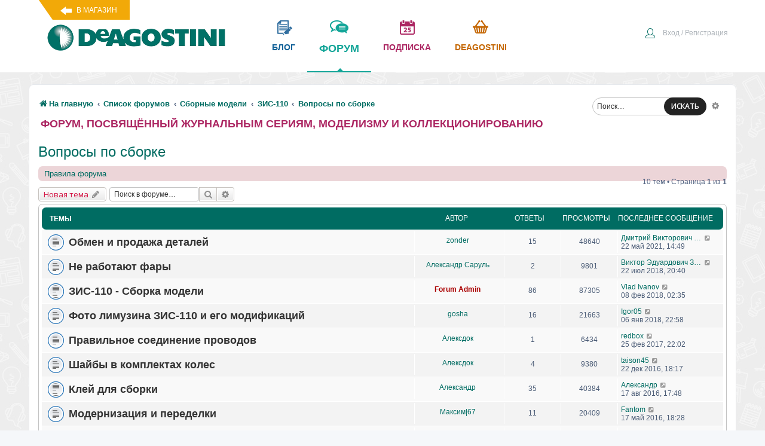

--- FILE ---
content_type: text/html; charset=UTF-8
request_url: https://forum.deagostini.ru/viewforum.php?f=60&sid=f96ecdddd72de26219f893d6b97c7bcc
body_size: 52985
content:
<!DOCTYPE html>
<html dir="ltr" lang="ru">
<head>
<meta charset="utf-8" />
	<meta name="description" content="Обсуждения и вопросы по коллекциям Де Агостини». ">
	<meta http-equiv="X-UA-Compatible" content="IE=edge">
<meta name="viewport" content="width=device-width, initial-scale=1" />

<title>Вопросы по сборке - Форум ДеАгостини</title>


<!-- Yandex.Metrika counter -->
<script type="text/javascript" >
   (function(m,e,t,r,i,k,a){m[i]=m[i]||function(){(m[i].a=m[i].a||[]).push(arguments)};
   m[i].l=1*new Date();
   for (var j = 0; j < document.scripts.length; j++) {if (document.scripts[j].src === r) { return; }}
   k=e.createElement(t),a=e.getElementsByTagName(t)[0],k.async=1,k.src=r,a.parentNode.insertBefore(k,a)})
   (window, document, "script", "https://mc.yandex.ru/metrika/tag.js", "ym");

      ym(21393853, "init", {
        clickmap:true,
        trackLinks:true,
        accurateTrackBounce:true
   });
</script>
<noscript><div>
<img src="https://mc.yandex.ru/watch/21393853" style="position:absolute; left:-9999px;" alt="" />
</div></noscript>
<!-- /Yandex.Metrika counter -->



	<link rel="alternate" type="application/atom+xml" title="Канал - Форум ДеАгостини" href="/app.php/feed?sid=bec427354a274d86d8e91bb5bdd293c4">			<link rel="alternate" type="application/atom+xml" title="Канал - Новые темы" href="/app.php/feed/topics?sid=bec427354a274d86d8e91bb5bdd293c4">	<link rel="alternate" type="application/atom+xml" title="Канал - Активные темы" href="/app.php/feed/topics_active?sid=bec427354a274d86d8e91bb5bdd293c4">	<link rel="alternate" type="application/atom+xml" title="Канал - Форум - Вопросы по сборке" href="/app.php/feed/forum/60?sid=bec427354a274d86d8e91bb5bdd293c4">		
	<link rel="canonical" href="https://forum.deagostini.ru/viewforum.php?f=60">

<link href="/styles/prosilver/theme/head_pagespeed.min.css" rel="stylesheet">    


</head>
<body id="phpbb" class="nojs notouch section-viewforum ltr ">
<div class="de-header">
<div class="de-block">
<a href="https://www.deagostini.ru/" class="vmagazin" target="_blank">В магазин</a>
<a class="logo" href="https://www.deagostini.ru/">
	<img src="/styles/prosilver/theme/i/logo.png" class="toplogo" alt="Форум ДеАгостини логотип" />
</a>
<div class="topmenu">
	<a href="https://www.deagostini.ru/blog.html" class="de-blog" target="_blank">блог</a>
	<a href="/" class="de-forum">форум<div class="arrow-up"></div></a>
	<a href="https://subscribe.deagostini.ru/form" class="de-calendar" target="_blank">подписка</a>
   	<a href="https://www.deagostini.ru/" class="de-market" target="_blank">Deagostini</a>
</div>
<div class="clear"></div>
</div>
</div>

<div id="wrap" class="wrap">
	<a id="top" class="top-anchor" accesskey="t"></a>
    <div id="search-box" class="search-box search-header" role="search">
				<form action="./search.php?sid=bec427354a274d86d8e91bb5bdd293c4" method="get" id="search">
				<fieldset>
					<input name="keywords" id="keywords" type="search" maxlength="128" title="Ключевые слова" class="inputbox search tiny" size="20" value="" placeholder="Поиск…" />
					<button class="button button-search" type="submit" title="Поиск">
						ИСКАТЬ
					</button>
					<a href="./search.php?sid=bec427354a274d86d8e91bb5bdd293c4" class="button button-search-end" title="Расширенный поиск">
						<i class="icon fa-cog fa-fw" aria-hidden="true"></i><span class="sr-only">Расширенный поиск</span>
					</a>
					<input type="hidden" name="sid" value="bec427354a274d86d8e91bb5bdd293c4" />

				</fieldset>
				</form>
			</div>
            
	<div id="page-header">
		
				<div class="de-nav1">
	<div class="inner">

	<ul class="de-user-ul">

		

			<li class="rightside"  data-skip-responsive="true">
			<a href="https://www.deagostini.ru/customer/account/login?fromforum=1" title="Вход" accesskey="x" role="menuitem">
				<i class="icon fa-power-off fa-fw" aria-hidden="true"></i><span>Вход / Регистрация</span>
			</a>
		</li>
						</ul>

	<ul id="nav-breadcrumbs" class="nav-breadcrumbs linklist navlinks" role="menubar">
						<li class="breadcrumbs">
							<span class="crumb"  itemtype="http://data-vocabulary.org/Breadcrumb" itemscope=""><a href="https://forum.deagostini.ru/" itemprop="url" data-navbar-reference="home"><i class="icon fa-home fa-fw" aria-hidden="true"></i><span itemprop="title">На главную</span></a></span>
										<span class="crumb"  itemtype="http://data-vocabulary.org/Breadcrumb" itemscope=""><a href="./index.php?sid=bec427354a274d86d8e91bb5bdd293c4" itemprop="url" accesskey="h" data-navbar-reference="index"><span itemprop="title">Список форумов</span></a></span>

											<span class="crumb"  itemtype="http://data-vocabulary.org/Breadcrumb" itemscope="" data-forum-id="8"><a href="./viewforum.php?f=8&amp;sid=bec427354a274d86d8e91bb5bdd293c4" itemprop="url"><span itemprop="title">Сборные модели</span></a></span>
															<span class="crumb"  itemtype="http://data-vocabulary.org/Breadcrumb" itemscope="" data-forum-id="26"><a href="./viewforum.php?f=26&amp;sid=bec427354a274d86d8e91bb5bdd293c4" itemprop="url"><span itemprop="title">ЗИС-110</span></a></span>
															<span class="crumb"  itemtype="http://data-vocabulary.org/Breadcrumb" itemscope="" data-forum-id="60"><a href="./viewforum.php?f=60&amp;sid=bec427354a274d86d8e91bb5bdd293c4" itemprop="url"><span itemprop="title">Вопросы по сборке</span></a></span>
												</li>
		
					<li class="rightside responsive-search">
				<a href="./search.php?sid=bec427354a274d86d8e91bb5bdd293c4" title="Параметры расширенного поиска" role="menuitem">
					<i class="icon fa-search fa-fw" aria-hidden="true"></i><span class="sr-only">Поиск</span>
				</a>
			</li>
		        
        			</ul>

	</div>
</div>
	</div>

	
	<a id="start_here" class="anchor"></a>
	<div id="page-body" class="page-body" role="main">
        
		        
        <div class="deforumtitle">
        	Форум, посвящённый журнальным сериям, моделизму и коллекционированию
        </div>
        <div class="clear"></div>

		<h2 class="forum-title"><a href="./viewforum.php?f=60&amp;sid=bec427354a274d86d8e91bb5bdd293c4">Вопросы по сборке</a></h2>

	<div class="rules rules-link">
		<div class="inner">

					<a href="https://forum.deagostini.ru/viewtopic.php?f=4&amp;t=2575">Правила форума</a>
		
		</div>
	</div>


	<div class="action-bar bar-top">

				
		<a href="./posting.php?mode=post&amp;f=60&amp;sid=bec427354a274d86d8e91bb5bdd293c4" class="button" title="Новая тема">
							<span>Новая тема</span> <i class="icon fa-pencil fa-fw" aria-hidden="true"></i>
					</a>
				
			<div class="search-box" role="search">
			<form method="get" id="forum-search" action="./search.php?sid=bec427354a274d86d8e91bb5bdd293c4">
			<fieldset>
				<input class="inputbox search tiny" type="search" name="keywords" id="search_keywords" size="20" placeholder="Поиск в форуме…" />
				<button class="button button-search" type="submit" title="Поиск">
					<i class="icon fa-search fa-fw" aria-hidden="true"></i><span class="sr-only">Поиск</span>
				</button>
				<a href="./search.php?sid=bec427354a274d86d8e91bb5bdd293c4" class="button button-search-end" title="Расширенный поиск">
					<i class="icon fa-cog fa-fw" aria-hidden="true"></i><span class="sr-only">Расширенный поиск</span>
				</a>
				<input type="hidden" name="fid[0]" value="60" />
<input type="hidden" name="sid" value="bec427354a274d86d8e91bb5bdd293c4" />

			</fieldset>
			</form>
		</div>
	
	<div class="pagination">
				10 тем
					&bull; Страница <strong>1</strong> из <strong>1</strong>
			</div>

	</div>




	
			<div class="forumbg">
		<div class="inner">
		<ul class="topiclist">
			<li class="header">
				<dl class="row-item">
					<dt><div class="list-inner">Темы</div></dt>
                    <dd class="avtor">
                       Автор
                    </dd>
					<dd class="posts">Ответы</dd>
					<dd class="views">Просмотры</dd>
					<dd class="lastpost"><span>Последнее сообщение</span></dd>
				</dl>
			</li>
		</ul>
		<ul class="topiclist topics">
	
				<li class="row bg1">
						<dl class="row-item topic_read">
				<dt title="Нет непрочитанных сообщений">
										<div class="list-inner">
																		<a href="./viewtopic.php?f=60&amp;t=122&amp;sid=bec427354a274d86d8e91bb5bdd293c4" class="topictitle">Обмен и продажа деталей</a>
																								<br />
						
												<div class="responsive-show" style="display: none;">
							Последнее сообщение  <a href="./memberlist.php?mode=viewprofile&amp;u=84753&amp;sid=bec427354a274d86d8e91bb5bdd293c4" class="username">Дмитрий Викторович Житинов</a> &laquo; <a href="./viewtopic.php?f=60&amp;t=122&amp;p=69113&amp;sid=bec427354a274d86d8e91bb5bdd293c4#p69113" title="Перейти к последнему сообщению">22 май 2021, 14:49</a>
													</div>
						<span class="responsive-show left-box" style="display: none;">Ответы: <strong>15</strong></span>						
						

						
						    
					</div>
				</dt>
                <dd class="avtor">
                	<div class="topic-poster responsive-hide">
                                                <i class="icon fa-paperclip fa-fw" aria-hidden="true"></i>                         <a href="./memberlist.php?mode=viewprofile&amp;u=1316&amp;sid=bec427354a274d86d8e91bb5bdd293c4" class="username">zonder</a> 
                    </div>
                </dd>
                <dd class="posts">15 <dfn>Ответы</dfn></dd>
				<dd class="views">48640 <dfn>Просмотры</dfn></dd>
				<dd class="lastpost">
					<span><dfn>Последнее сообщение </dfn> <a href="./memberlist.php?mode=viewprofile&amp;u=84753&amp;sid=bec427354a274d86d8e91bb5bdd293c4" class="username">Дмитрий Викторович Житинов</a>
													<a href="./viewtopic.php?f=60&amp;t=122&amp;p=69113&amp;sid=bec427354a274d86d8e91bb5bdd293c4#p69113" title="Перейти к последнему сообщению">
								<i class="icon fa-external-link-square fa-fw icon-lightgray icon-md" aria-hidden="true"></i><span class="sr-only"></span>
							</a>
												<br />22 май 2021, 14:49
					</span>
				</dd>
			</dl>
					</li>
		
	

	
	
				<li class="row bg2">
						<dl class="row-item topic_read">
				<dt title="Нет непрочитанных сообщений">
										<div class="list-inner">
																		<a href="./viewtopic.php?f=60&amp;t=984&amp;sid=bec427354a274d86d8e91bb5bdd293c4" class="topictitle">Не работают фары</a>
																								<br />
						
												<div class="responsive-show" style="display: none;">
							Последнее сообщение  <a href="./memberlist.php?mode=viewprofile&amp;u=66092&amp;sid=bec427354a274d86d8e91bb5bdd293c4" class="username">Виктор Эдуардович Зигиров</a> &laquo; <a href="./viewtopic.php?f=60&amp;t=984&amp;p=51976&amp;sid=bec427354a274d86d8e91bb5bdd293c4#p51976" title="Перейти к последнему сообщению">22 июл 2018, 20:40</a>
													</div>
						<span class="responsive-show left-box" style="display: none;">Ответы: <strong>2</strong></span>						
						

						
						    
					</div>
				</dt>
                <dd class="avtor">
                	<div class="topic-poster responsive-hide">
                                                                         <a href="./memberlist.php?mode=viewprofile&amp;u=64985&amp;sid=bec427354a274d86d8e91bb5bdd293c4" class="username">Александр Саруль</a> 
                    </div>
                </dd>
                <dd class="posts">2 <dfn>Ответы</dfn></dd>
				<dd class="views">9801 <dfn>Просмотры</dfn></dd>
				<dd class="lastpost">
					<span><dfn>Последнее сообщение </dfn> <a href="./memberlist.php?mode=viewprofile&amp;u=66092&amp;sid=bec427354a274d86d8e91bb5bdd293c4" class="username">Виктор Эдуардович Зигиров</a>
													<a href="./viewtopic.php?f=60&amp;t=984&amp;p=51976&amp;sid=bec427354a274d86d8e91bb5bdd293c4#p51976" title="Перейти к последнему сообщению">
								<i class="icon fa-external-link-square fa-fw icon-lightgray icon-md" aria-hidden="true"></i><span class="sr-only"></span>
							</a>
												<br />22 июл 2018, 20:40
					</span>
				</dd>
			</dl>
					</li>
		
	

	
	
				<li class="row bg1">
						<dl class="row-item topic_read_hot">
				<dt title="Нет непрочитанных сообщений">
										<div class="list-inner">
																		<a href="./viewtopic.php?f=60&amp;t=88&amp;sid=bec427354a274d86d8e91bb5bdd293c4" class="topictitle">ЗИС-110 - Сборка модели</a>
																								<br />
						
												<div class="responsive-show" style="display: none;">
							Последнее сообщение  <a href="./memberlist.php?mode=viewprofile&amp;u=55898&amp;sid=bec427354a274d86d8e91bb5bdd293c4" class="username">Vlad Ivanov</a> &laquo; <a href="./viewtopic.php?f=60&amp;t=88&amp;p=45028&amp;sid=bec427354a274d86d8e91bb5bdd293c4#p45028" title="Перейти к последнему сообщению">08 фев 2018, 02:35</a>
													</div>
						<span class="responsive-show left-box" style="display: none;">Ответы: <strong>86</strong></span>						
						

												<div class="pagination">
							<span><i class="icon fa-clone fa-fw" aria-hidden="true"></i></span>
							<ul>
															<li><a class="button" href="./viewtopic.php?f=60&amp;t=88&amp;sid=bec427354a274d86d8e91bb5bdd293c4">1</a></li>
																							<li><a class="button" href="./viewtopic.php?f=60&amp;t=88&amp;sid=bec427354a274d86d8e91bb5bdd293c4&amp;start=25">2</a></li>
																							<li><a class="button" href="./viewtopic.php?f=60&amp;t=88&amp;sid=bec427354a274d86d8e91bb5bdd293c4&amp;start=50">3</a></li>
																							<li><a class="button" href="./viewtopic.php?f=60&amp;t=88&amp;sid=bec427354a274d86d8e91bb5bdd293c4&amp;start=75">4</a></li>
																																													</ul>
						</div>
						
						    
					</div>
				</dt>
                <dd class="avtor">
                	<div class="topic-poster responsive-hide">
                                                <i class="icon fa-paperclip fa-fw" aria-hidden="true"></i>                         <a href="./memberlist.php?mode=viewprofile&amp;u=2&amp;sid=bec427354a274d86d8e91bb5bdd293c4" style="color: #AA0000;" class="username-coloured">Forum Admin</a> 
                    </div>
                </dd>
                <dd class="posts">86 <dfn>Ответы</dfn></dd>
				<dd class="views">87305 <dfn>Просмотры</dfn></dd>
				<dd class="lastpost">
					<span><dfn>Последнее сообщение </dfn> <a href="./memberlist.php?mode=viewprofile&amp;u=55898&amp;sid=bec427354a274d86d8e91bb5bdd293c4" class="username">Vlad Ivanov</a>
													<a href="./viewtopic.php?f=60&amp;t=88&amp;p=45028&amp;sid=bec427354a274d86d8e91bb5bdd293c4#p45028" title="Перейти к последнему сообщению">
								<i class="icon fa-external-link-square fa-fw icon-lightgray icon-md" aria-hidden="true"></i><span class="sr-only"></span>
							</a>
												<br />08 фев 2018, 02:35
					</span>
				</dd>
			</dl>
					</li>
		
	

	
	
				<li class="row bg2">
						<dl class="row-item topic_read">
				<dt title="Нет непрочитанных сообщений">
										<div class="list-inner">
																		<a href="./viewtopic.php?f=60&amp;t=104&amp;sid=bec427354a274d86d8e91bb5bdd293c4" class="topictitle">Фото лимузина ЗИС-110 и его модификаций</a>
																								<br />
						
												<div class="responsive-show" style="display: none;">
							Последнее сообщение  <a href="./memberlist.php?mode=viewprofile&amp;u=47704&amp;sid=bec427354a274d86d8e91bb5bdd293c4" class="username">Igor05</a> &laquo; <a href="./viewtopic.php?f=60&amp;t=104&amp;p=42998&amp;sid=bec427354a274d86d8e91bb5bdd293c4#p42998" title="Перейти к последнему сообщению">06 янв 2018, 22:58</a>
													</div>
						<span class="responsive-show left-box" style="display: none;">Ответы: <strong>16</strong></span>						
						

						
						    
					</div>
				</dt>
                <dd class="avtor">
                	<div class="topic-poster responsive-hide">
                                                <i class="icon fa-paperclip fa-fw" aria-hidden="true"></i>                         <a href="./memberlist.php?mode=viewprofile&amp;u=2128&amp;sid=bec427354a274d86d8e91bb5bdd293c4" class="username">gosha</a> 
                    </div>
                </dd>
                <dd class="posts">16 <dfn>Ответы</dfn></dd>
				<dd class="views">21663 <dfn>Просмотры</dfn></dd>
				<dd class="lastpost">
					<span><dfn>Последнее сообщение </dfn> <a href="./memberlist.php?mode=viewprofile&amp;u=47704&amp;sid=bec427354a274d86d8e91bb5bdd293c4" class="username">Igor05</a>
													<a href="./viewtopic.php?f=60&amp;t=104&amp;p=42998&amp;sid=bec427354a274d86d8e91bb5bdd293c4#p42998" title="Перейти к последнему сообщению">
								<i class="icon fa-external-link-square fa-fw icon-lightgray icon-md" aria-hidden="true"></i><span class="sr-only"></span>
							</a>
												<br />06 янв 2018, 22:58
					</span>
				</dd>
			</dl>
					</li>
		
	

	
	
				<li class="row bg1">
						<dl class="row-item topic_read">
				<dt title="Нет непрочитанных сообщений">
										<div class="list-inner">
																		<a href="./viewtopic.php?f=60&amp;t=124&amp;sid=bec427354a274d86d8e91bb5bdd293c4" class="topictitle">Правильное соединение проводов</a>
																								<br />
						
												<div class="responsive-show" style="display: none;">
							Последнее сообщение  <a href="./memberlist.php?mode=viewprofile&amp;u=1364&amp;sid=bec427354a274d86d8e91bb5bdd293c4" class="username">redbox</a> &laquo; <a href="./viewtopic.php?f=60&amp;t=124&amp;p=22094&amp;sid=bec427354a274d86d8e91bb5bdd293c4#p22094" title="Перейти к последнему сообщению">25 фев 2017, 22:02</a>
													</div>
						<span class="responsive-show left-box" style="display: none;">Ответы: <strong>1</strong></span>						
						

						
						    
					</div>
				</dt>
                <dd class="avtor">
                	<div class="topic-poster responsive-hide">
                                                                         <a href="./memberlist.php?mode=viewprofile&amp;u=47988&amp;sid=bec427354a274d86d8e91bb5bdd293c4" class="username">Aлексдок</a> 
                    </div>
                </dd>
                <dd class="posts">1 <dfn>Ответы</dfn></dd>
				<dd class="views">6434 <dfn>Просмотры</dfn></dd>
				<dd class="lastpost">
					<span><dfn>Последнее сообщение </dfn> <a href="./memberlist.php?mode=viewprofile&amp;u=1364&amp;sid=bec427354a274d86d8e91bb5bdd293c4" class="username">redbox</a>
													<a href="./viewtopic.php?f=60&amp;t=124&amp;p=22094&amp;sid=bec427354a274d86d8e91bb5bdd293c4#p22094" title="Перейти к последнему сообщению">
								<i class="icon fa-external-link-square fa-fw icon-lightgray icon-md" aria-hidden="true"></i><span class="sr-only"></span>
							</a>
												<br />25 фев 2017, 22:02
					</span>
				</dd>
			</dl>
					</li>
		
	

	
	
				<li class="row bg2">
						<dl class="row-item topic_read">
				<dt title="Нет непрочитанных сообщений">
										<div class="list-inner">
																		<a href="./viewtopic.php?f=60&amp;t=126&amp;sid=bec427354a274d86d8e91bb5bdd293c4" class="topictitle">Шайбы в комплектах колес</a>
																								<br />
						
												<div class="responsive-show" style="display: none;">
							Последнее сообщение  <a href="./memberlist.php?mode=viewprofile&amp;u=47376&amp;sid=bec427354a274d86d8e91bb5bdd293c4" class="username">taison45</a> &laquo; <a href="./viewtopic.php?f=60&amp;t=126&amp;p=22674&amp;sid=bec427354a274d86d8e91bb5bdd293c4#p22674" title="Перейти к последнему сообщению">22 дек 2016, 18:17</a>
													</div>
						<span class="responsive-show left-box" style="display: none;">Ответы: <strong>4</strong></span>						
						

						
						    
					</div>
				</dt>
                <dd class="avtor">
                	<div class="topic-poster responsive-hide">
                                                                         <a href="./memberlist.php?mode=viewprofile&amp;u=47988&amp;sid=bec427354a274d86d8e91bb5bdd293c4" class="username">Aлексдок</a> 
                    </div>
                </dd>
                <dd class="posts">4 <dfn>Ответы</dfn></dd>
				<dd class="views">9380 <dfn>Просмотры</dfn></dd>
				<dd class="lastpost">
					<span><dfn>Последнее сообщение </dfn> <a href="./memberlist.php?mode=viewprofile&amp;u=47376&amp;sid=bec427354a274d86d8e91bb5bdd293c4" class="username">taison45</a>
													<a href="./viewtopic.php?f=60&amp;t=126&amp;p=22674&amp;sid=bec427354a274d86d8e91bb5bdd293c4#p22674" title="Перейти к последнему сообщению">
								<i class="icon fa-external-link-square fa-fw icon-lightgray icon-md" aria-hidden="true"></i><span class="sr-only"></span>
							</a>
												<br />22 дек 2016, 18:17
					</span>
				</dd>
			</dl>
					</li>
		
	

	
	
				<li class="row bg1">
						<dl class="row-item topic_read_hot">
				<dt title="Нет непрочитанных сообщений">
										<div class="list-inner">
																		<a href="./viewtopic.php?f=60&amp;t=90&amp;sid=bec427354a274d86d8e91bb5bdd293c4" class="topictitle">Клей для сборки</a>
																								<br />
						
												<div class="responsive-show" style="display: none;">
							Последнее сообщение  <a href="./memberlist.php?mode=viewprofile&amp;u=1396&amp;sid=bec427354a274d86d8e91bb5bdd293c4" class="username">Александр</a> &laquo; <a href="./viewtopic.php?f=60&amp;t=90&amp;p=21612&amp;sid=bec427354a274d86d8e91bb5bdd293c4#p21612" title="Перейти к последнему сообщению">17 авг 2016, 17:48</a>
													</div>
						<span class="responsive-show left-box" style="display: none;">Ответы: <strong>35</strong></span>						
						

												<div class="pagination">
							<span><i class="icon fa-clone fa-fw" aria-hidden="true"></i></span>
							<ul>
															<li><a class="button" href="./viewtopic.php?f=60&amp;t=90&amp;sid=bec427354a274d86d8e91bb5bdd293c4">1</a></li>
																							<li><a class="button" href="./viewtopic.php?f=60&amp;t=90&amp;sid=bec427354a274d86d8e91bb5bdd293c4&amp;start=25">2</a></li>
																																													</ul>
						</div>
						
						    
					</div>
				</dt>
                <dd class="avtor">
                	<div class="topic-poster responsive-hide">
                                                                         <a href="./memberlist.php?mode=viewprofile&amp;u=1396&amp;sid=bec427354a274d86d8e91bb5bdd293c4" class="username">Александр</a> 
                    </div>
                </dd>
                <dd class="posts">35 <dfn>Ответы</dfn></dd>
				<dd class="views">40384 <dfn>Просмотры</dfn></dd>
				<dd class="lastpost">
					<span><dfn>Последнее сообщение </dfn> <a href="./memberlist.php?mode=viewprofile&amp;u=1396&amp;sid=bec427354a274d86d8e91bb5bdd293c4" class="username">Александр</a>
													<a href="./viewtopic.php?f=60&amp;t=90&amp;p=21612&amp;sid=bec427354a274d86d8e91bb5bdd293c4#p21612" title="Перейти к последнему сообщению">
								<i class="icon fa-external-link-square fa-fw icon-lightgray icon-md" aria-hidden="true"></i><span class="sr-only"></span>
							</a>
												<br />17 авг 2016, 17:48
					</span>
				</dd>
			</dl>
					</li>
		
	

	
	
				<li class="row bg2">
						<dl class="row-item topic_read">
				<dt title="Нет непрочитанных сообщений">
										<div class="list-inner">
																		<a href="./viewtopic.php?f=60&amp;t=92&amp;sid=bec427354a274d86d8e91bb5bdd293c4" class="topictitle">Модернизация и переделки</a>
																								<br />
						
												<div class="responsive-show" style="display: none;">
							Последнее сообщение  <a href="./memberlist.php?mode=viewprofile&amp;u=47394&amp;sid=bec427354a274d86d8e91bb5bdd293c4" class="username">Fantom</a> &laquo; <a href="./viewtopic.php?f=60&amp;t=92&amp;p=21730&amp;sid=bec427354a274d86d8e91bb5bdd293c4#p21730" title="Перейти к последнему сообщению">17 май 2016, 18:28</a>
													</div>
						<span class="responsive-show left-box" style="display: none;">Ответы: <strong>11</strong></span>						
						

						
						    
					</div>
				</dt>
                <dd class="avtor">
                	<div class="topic-poster responsive-hide">
                                                <i class="icon fa-paperclip fa-fw" aria-hidden="true"></i>                         <a href="./memberlist.php?mode=viewprofile&amp;u=47434&amp;sid=bec427354a274d86d8e91bb5bdd293c4" class="username">Максим|67</a> 
                    </div>
                </dd>
                <dd class="posts">11 <dfn>Ответы</dfn></dd>
				<dd class="views">20409 <dfn>Просмотры</dfn></dd>
				<dd class="lastpost">
					<span><dfn>Последнее сообщение </dfn> <a href="./memberlist.php?mode=viewprofile&amp;u=47394&amp;sid=bec427354a274d86d8e91bb5bdd293c4" class="username">Fantom</a>
													<a href="./viewtopic.php?f=60&amp;t=92&amp;p=21730&amp;sid=bec427354a274d86d8e91bb5bdd293c4#p21730" title="Перейти к последнему сообщению">
								<i class="icon fa-external-link-square fa-fw icon-lightgray icon-md" aria-hidden="true"></i><span class="sr-only"></span>
							</a>
												<br />17 май 2016, 18:28
					</span>
				</dd>
			</dl>
					</li>
		
	

	
	
				<li class="row bg1">
						<dl class="row-item topic_read">
				<dt title="Нет непрочитанных сообщений">
										<div class="list-inner">
																		<a href="./viewtopic.php?f=60&amp;t=110&amp;sid=bec427354a274d86d8e91bb5bdd293c4" class="topictitle">Вопросы по деталям</a>
																								<br />
						
												<div class="responsive-show" style="display: none;">
							Последнее сообщение  <a href="./memberlist.php?mode=viewprofile&amp;u=1990&amp;sid=bec427354a274d86d8e91bb5bdd293c4" class="username">Dmitry</a> &laquo; <a href="./viewtopic.php?f=60&amp;t=110&amp;p=21444&amp;sid=bec427354a274d86d8e91bb5bdd293c4#p21444" title="Перейти к последнему сообщению">16 апр 2016, 20:32</a>
													</div>
						<span class="responsive-show left-box" style="display: none;">Ответы: <strong>20</strong></span>						
						

						
						    
					</div>
				</dt>
                <dd class="avtor">
                	<div class="topic-poster responsive-hide">
                                                <i class="icon fa-paperclip fa-fw" aria-hidden="true"></i>                         <a href="./memberlist.php?mode=viewprofile&amp;u=47368&amp;sid=bec427354a274d86d8e91bb5bdd293c4" class="username">Игоррюха</a> 
                    </div>
                </dd>
                <dd class="posts">20 <dfn>Ответы</dfn></dd>
				<dd class="views">27567 <dfn>Просмотры</dfn></dd>
				<dd class="lastpost">
					<span><dfn>Последнее сообщение </dfn> <a href="./memberlist.php?mode=viewprofile&amp;u=1990&amp;sid=bec427354a274d86d8e91bb5bdd293c4" class="username">Dmitry</a>
													<a href="./viewtopic.php?f=60&amp;t=110&amp;p=21444&amp;sid=bec427354a274d86d8e91bb5bdd293c4#p21444" title="Перейти к последнему сообщению">
								<i class="icon fa-external-link-square fa-fw icon-lightgray icon-md" aria-hidden="true"></i><span class="sr-only"></span>
							</a>
												<br />16 апр 2016, 20:32
					</span>
				</dd>
			</dl>
					</li>
		
	

	
	
				<li class="row bg2">
						<dl class="row-item topic_read">
				<dt title="Нет непрочитанных сообщений">
										<div class="list-inner">
																		<a href="./viewtopic.php?f=60&amp;t=108&amp;sid=bec427354a274d86d8e91bb5bdd293c4" class="topictitle">Покраска модели в свой цвет</a>
																								<br />
						
												<div class="responsive-show" style="display: none;">
							Последнее сообщение  <a href="./memberlist.php?mode=viewprofile&amp;u=47836&amp;sid=bec427354a274d86d8e91bb5bdd293c4" class="username">Axeflint</a> &laquo; <a href="./viewtopic.php?f=60&amp;t=108&amp;p=21188&amp;sid=bec427354a274d86d8e91bb5bdd293c4#p21188" title="Перейти к последнему сообщению">11 мар 2016, 16:26</a>
													</div>
						<span class="responsive-show left-box" style="display: none;">Ответы: <strong>14</strong></span>						
						

						
						    
					</div>
				</dt>
                <dd class="avtor">
                	<div class="topic-poster responsive-hide">
                                                <i class="icon fa-paperclip fa-fw" aria-hidden="true"></i>                         <a href="./memberlist.php?mode=viewprofile&amp;u=48126&amp;sid=bec427354a274d86d8e91bb5bdd293c4" class="username">Капустин Михаил</a> 
                    </div>
                </dd>
                <dd class="posts">14 <dfn>Ответы</dfn></dd>
				<dd class="views">22627 <dfn>Просмотры</dfn></dd>
				<dd class="lastpost">
					<span><dfn>Последнее сообщение </dfn> <a href="./memberlist.php?mode=viewprofile&amp;u=47836&amp;sid=bec427354a274d86d8e91bb5bdd293c4" class="username">Axeflint</a>
													<a href="./viewtopic.php?f=60&amp;t=108&amp;p=21188&amp;sid=bec427354a274d86d8e91bb5bdd293c4#p21188" title="Перейти к последнему сообщению">
								<i class="icon fa-external-link-square fa-fw icon-lightgray icon-md" aria-hidden="true"></i><span class="sr-only"></span>
							</a>
												<br />11 мар 2016, 16:26
					</span>
				</dd>
			</dl>
					</li>
		
				</ul>
		</div>
	</div>
	

	<div class="action-bar bar-bottom">
					
			<a href="./posting.php?mode=post&amp;f=60&amp;sid=bec427354a274d86d8e91bb5bdd293c4" class="button" title="Новая тема">
							<span>Новая тема</span> <i class="icon fa-pencil fa-fw" aria-hidden="true"></i>
						</a>

					
					<form method="post" action="./viewforum.php?f=60&amp;sid=bec427354a274d86d8e91bb5bdd293c4">
			<div class="dropdown-container dropdown-container-left dropdown-button-control sort-tools">
	<span title="Настройки отображения и сортировки" class="button button-secondary dropdown-trigger dropdown-select">
		<i class="icon fa-sort-amount-asc fa-fw" aria-hidden="true"></i>
		<span class="caret"><i class="icon fa-sort-down fa-fw" aria-hidden="true"></i></span>
	</span>
	<div class="dropdown hidden">
		<div class="pointer"><div class="pointer-inner"></div></div>
		<div class="dropdown-contents">
			<fieldset class="display-options">
							<label>Показать: <select name="st" id="st"><option value="0" selected="selected">Все темы</option><option value="1">1 день</option><option value="7">7 дней</option><option value="14">2 недели</option><option value="30">1 месяц</option><option value="90">3 месяца</option><option value="180">6 месяцев</option><option value="365">1 год</option></select></label>
								<label>Поле сортировки: <select name="sk" id="sk"><option value="a">Автор</option><option value="t" selected="selected">Время размещения</option><option value="r">Ответы</option><option value="s">Заголовок</option><option value="v">Просмотры</option></select></label>
				<label>Порядок: <select name="sd" id="sd"><option value="a">по возрастанию</option><option value="d" selected="selected">по убыванию</option></select></label>
								<hr class="dashed" />
				<input type="submit" class="button2" name="sort" value="Перейти" />
						</fieldset>
		</div>
	</div>
</div>
			</form>
		
		<div class="pagination">
						10 тем
							 &bull; Страница <strong>1</strong> из <strong>1</strong>
					</div>
	</div>


<div class="action-bar actions-jump">
		<p class="jumpbox-return">
		<a href="./index.php?sid=bec427354a274d86d8e91bb5bdd293c4" class="left-box arrow-left" accesskey="r">
			<i class="icon fa-angle-left fa-fw icon-black" aria-hidden="true"></i><span>Вернуться к списку форумов</span>
		</a>
	</p>
	
		<div class="jumpbox dropdown-container dropdown-container-right dropdown-up dropdown-left dropdown-button-control" id="jumpbox">
			<span title="Перейти" class="button button-secondary dropdown-trigger dropdown-select">
				<span>Перейти</span>
				<span class="caret"><i class="icon fa-sort-down fa-fw" aria-hidden="true"></i></span>
			</span>
		<div class="dropdown">
			<div class="pointer"><div class="pointer-inner"></div></div>
			<ul class="dropdown-contents">
																				<li><a href="./viewforum.php?f=8&amp;sid=bec427354a274d86d8e91bb5bdd293c4" class="jumpbox-cat-link"> <span> Сборные модели</span></a></li>
																<li><a href="./viewforum.php?f=242&amp;sid=bec427354a274d86d8e91bb5bdd293c4" class="jumpbox-sub-link"><span class="spacer"></span> <span> &#8627; &nbsp; Сантисима Тринидад</span></a></li>
																<li><a href="./viewforum.php?f=240&amp;sid=bec427354a274d86d8e91bb5bdd293c4" class="jumpbox-sub-link"><span class="spacer"></span> <span> &#8627; &nbsp; Ford Mustang Shelby GT-500</span></a></li>
																<li><a href="./viewforum.php?f=239&amp;sid=bec427354a274d86d8e91bb5bdd293c4" class="jumpbox-sub-link"><span class="spacer"></span> <span> &#8627; &nbsp; Собираем Муми-дом</span></a></li>
																<li><a href="./viewforum.php?f=238&amp;sid=bec427354a274d86d8e91bb5bdd293c4" class="jumpbox-sub-link"><span class="spacer"></span> <span> &#8627; &nbsp; Железный человек</span></a></li>
																<li><a href="./viewforum.php?f=235&amp;sid=bec427354a274d86d8e91bb5bdd293c4" class="jumpbox-sub-link"><span class="spacer"></span> <span> &#8627; &nbsp; УАЗ-469</span></a></li>
																<li><a href="./viewforum.php?f=234&amp;sid=bec427354a274d86d8e91bb5bdd293c4" class="jumpbox-sub-link"><span class="spacer"></span> <span> &#8627; &nbsp; Сокол Тысячелетия</span></a></li>
																<li><a href="./viewforum.php?f=231&amp;sid=bec427354a274d86d8e91bb5bdd293c4" class="jumpbox-sub-link"><span class="spacer"></span> <span> &#8627; &nbsp; Форсаж. Соберите легендарный Dodge Charger R/T</span></a></li>
																<li><a href="./viewforum.php?f=228&amp;sid=bec427354a274d86d8e91bb5bdd293c4" class="jumpbox-sub-link"><span class="spacer"></span> <span> &#8627; &nbsp; МИГ-29</span></a></li>
																<li><a href="./viewforum.php?f=229&amp;sid=bec427354a274d86d8e91bb5bdd293c4" class="jumpbox-sub-link"><span class="spacer"></span> <span> &#8627; &nbsp; Солей Рояль</span></a></li>
																<li><a href="./viewforum.php?f=230&amp;sid=bec427354a274d86d8e91bb5bdd293c4" class="jumpbox-sub-link"><span class="spacer"></span><span class="spacer"></span> <span> &#8627; &nbsp; Обзор постройки от участников проекта</span></a></li>
																<li><a href="./viewforum.php?f=212&amp;sid=bec427354a274d86d8e91bb5bdd293c4" class="jumpbox-sub-link"><span class="spacer"></span> <span> &#8627; &nbsp; М21 ВОЛГА</span></a></li>
																<li><a href="./viewforum.php?f=208&amp;sid=bec427354a274d86d8e91bb5bdd293c4" class="jumpbox-sub-link"><span class="spacer"></span> <span> &#8627; &nbsp; R2-D2</span></a></li>
																<li><a href="./viewforum.php?f=206&amp;sid=bec427354a274d86d8e91bb5bdd293c4" class="jumpbox-sub-link"><span class="spacer"></span> <span> &#8627; &nbsp; Линкор Севастополь</span></a></li>
																<li><a href="./viewforum.php?f=94&amp;sid=bec427354a274d86d8e91bb5bdd293c4" class="jumpbox-sub-link"><span class="spacer"></span> <span> &#8627; &nbsp; Повелитель Морей</span></a></li>
																<li><a href="./viewforum.php?f=100&amp;sid=bec427354a274d86d8e91bb5bdd293c4" class="jumpbox-sub-link"><span class="spacer"></span><span class="spacer"></span> <span> &#8627; &nbsp; Вопросы по сборке</span></a></li>
																<li><a href="./viewforum.php?f=106&amp;sid=bec427354a274d86d8e91bb5bdd293c4" class="jumpbox-sub-link"><span class="spacer"></span><span class="spacer"></span> <span> &#8627; &nbsp; Обзор постройки от участников проекта</span></a></li>
																<li><a href="./viewforum.php?f=82&amp;sid=bec427354a274d86d8e91bb5bdd293c4" class="jumpbox-sub-link"><span class="spacer"></span> <span> &#8627; &nbsp; Легенда авиации</span></a></li>
																<li><a href="./viewforum.php?f=26&amp;sid=bec427354a274d86d8e91bb5bdd293c4" class="jumpbox-sub-link"><span class="spacer"></span> <span> &#8627; &nbsp; ЗИС-110</span></a></li>
																<li><a href="./viewforum.php?f=60&amp;sid=bec427354a274d86d8e91bb5bdd293c4" class="jumpbox-sub-link"><span class="spacer"></span><span class="spacer"></span> <span> &#8627; &nbsp; Вопросы по сборке</span></a></li>
																<li><a href="./viewforum.php?f=68&amp;sid=bec427354a274d86d8e91bb5bdd293c4" class="jumpbox-sub-link"><span class="spacer"></span> <span> &#8627; &nbsp; Императорская яхта Штандарт</span></a></li>
																<li><a href="./viewforum.php?f=72&amp;sid=bec427354a274d86d8e91bb5bdd293c4" class="jumpbox-sub-link"><span class="spacer"></span><span class="spacer"></span> <span> &#8627; &nbsp; Вопросы по сборке</span></a></li>
																<li><a href="./viewforum.php?f=76&amp;sid=bec427354a274d86d8e91bb5bdd293c4" class="jumpbox-sub-link"><span class="spacer"></span><span class="spacer"></span> <span> &#8627; &nbsp; Обзор постройки от участников проекта</span></a></li>
																<li><a href="./viewforum.php?f=42&amp;sid=bec427354a274d86d8e91bb5bdd293c4" class="jumpbox-sub-link"><span class="spacer"></span> <span> &#8627; &nbsp; Танк Т-72</span></a></li>
																<li><a href="./viewforum.php?f=48&amp;sid=bec427354a274d86d8e91bb5bdd293c4" class="jumpbox-sub-link"><span class="spacer"></span><span class="spacer"></span> <span> &#8627; &nbsp; Вопросы по сборке</span></a></li>
																<li><a href="./viewforum.php?f=54&amp;sid=bec427354a274d86d8e91bb5bdd293c4" class="jumpbox-sub-link"><span class="spacer"></span><span class="spacer"></span> <span> &#8627; &nbsp; Другие вопросы</span></a></li>
																<li><a href="./viewforum.php?f=28&amp;sid=bec427354a274d86d8e91bb5bdd293c4" class="jumpbox-sub-link"><span class="spacer"></span> <span> &#8627; &nbsp; Двенадцать апостолов</span></a></li>
																<li><a href="./viewforum.php?f=168&amp;sid=bec427354a274d86d8e91bb5bdd293c4" class="jumpbox-sub-link"><span class="spacer"></span> <span> &#8627; &nbsp; Red Bull Racing RB7</span></a></li>
																<li><a href="./viewforum.php?f=170&amp;sid=bec427354a274d86d8e91bb5bdd293c4" class="jumpbox-sub-link"><span class="spacer"></span> <span> &#8627; &nbsp; Douglas DC3</span></a></li>
																<li><a href="./viewforum.php?f=174&amp;sid=bec427354a274d86d8e91bb5bdd293c4" class="jumpbox-sub-link"><span class="spacer"></span> <span> &#8627; &nbsp; Lamborghini Countach LP 500S</span></a></li>
																<li><a href="./viewforum.php?f=176&amp;sid=bec427354a274d86d8e91bb5bdd293c4" class="jumpbox-sub-link"><span class="spacer"></span> <span> &#8627; &nbsp; Lamborghini Huracan</span></a></li>
																<li><a href="./viewforum.php?f=142&amp;sid=bec427354a274d86d8e91bb5bdd293c4" class="jumpbox-cat-link"> <span> Масштабные модели</span></a></li>
																<li><a href="./viewforum.php?f=241&amp;sid=bec427354a274d86d8e91bb5bdd293c4" class="jumpbox-sub-link"><span class="spacer"></span> <span> &#8627; &nbsp; Автолегенды. Новая эпоха</span></a></li>
																<li><a href="./viewforum.php?f=236&amp;sid=bec427354a274d86d8e91bb5bdd293c4" class="jumpbox-sub-link"><span class="spacer"></span> <span> &#8627; &nbsp; Автолегенды СССР. МОСКВИЧ</span></a></li>
																<li><a href="./viewforum.php?f=232&amp;sid=bec427354a274d86d8e91bb5bdd293c4" class="jumpbox-sub-link"><span class="spacer"></span> <span> &#8627; &nbsp; Автолегенды СССР. ГАЗ</span></a></li>
																<li><a href="./viewforum.php?f=227&amp;sid=bec427354a274d86d8e91bb5bdd293c4" class="jumpbox-sub-link"><span class="spacer"></span> <span> &#8627; &nbsp; Военные вертолёты</span></a></li>
																<li><a href="./viewforum.php?f=210&amp;sid=bec427354a274d86d8e91bb5bdd293c4" class="jumpbox-sub-link"><span class="spacer"></span> <span> &#8627; &nbsp; Танки. Легенды Отечественной бронетехники</span></a></li>
																<li><a href="./viewforum.php?f=144&amp;sid=bec427354a274d86d8e91bb5bdd293c4" class="jumpbox-sub-link"><span class="spacer"></span> <span> &#8627; &nbsp; Автолегенды СССР. Грузовики</span></a></li>
																<li><a href="./viewforum.php?f=10&amp;sid=bec427354a274d86d8e91bb5bdd293c4" class="jumpbox-cat-link"> <span> Общие</span></a></li>
																<li><a href="./viewforum.php?f=202&amp;sid=bec427354a274d86d8e91bb5bdd293c4" class="jumpbox-sub-link"><span class="spacer"></span> <span> &#8627; &nbsp; FAQ по работе форума</span></a></li>
																<li><a href="./viewforum.php?f=178&amp;sid=bec427354a274d86d8e91bb5bdd293c4" class="jumpbox-sub-link"><span class="spacer"></span> <span> &#8627; &nbsp; Новинки. Анонсы выхода новых серий, акций и мероприятий</span></a></li>
																<li><a href="./viewforum.php?f=150&amp;sid=bec427354a274d86d8e91bb5bdd293c4" class="jumpbox-sub-link"><span class="spacer"></span> <span> &#8627; &nbsp; Подписка и Интернет-магазин</span></a></li>
																<li><a href="./viewforum.php?f=243&amp;sid=bec427354a274d86d8e91bb5bdd293c4" class="jumpbox-sub-link"><span class="spacer"></span> <span> &#8627; &nbsp; Подписка в Беларуси</span></a></li>
																<li><a href="./viewforum.php?f=184&amp;sid=bec427354a274d86d8e91bb5bdd293c4" class="jumpbox-sub-link"><span class="spacer"></span> <span> &#8627; &nbsp; Имаджинариум - Идеи новых коллекций</span></a></li>
																<li><a href="./viewforum.php?f=190&amp;sid=bec427354a274d86d8e91bb5bdd293c4" class="jumpbox-sub-link"><span class="spacer"></span> <span> &#8627; &nbsp; Личный уголок. Персональные темы, дневники пользователей</span></a></li>
																<li><a href="./viewforum.php?f=186&amp;sid=bec427354a274d86d8e91bb5bdd293c4" class="jumpbox-sub-link"><span class="spacer"></span> <span> &#8627; &nbsp; Купить - Продать. Частные объявления</span></a></li>
																<li><a href="./viewforum.php?f=192&amp;sid=bec427354a274d86d8e91bb5bdd293c4" class="jumpbox-sub-link"><span class="spacer"></span> <span> &#8627; &nbsp; Книга Жалоб и решение проблем</span></a></li>
																<li><a href="./viewforum.php?f=156&amp;sid=bec427354a274d86d8e91bb5bdd293c4" class="jumpbox-sub-link"><span class="spacer"></span> <span> &#8627; &nbsp; Вопросы и предложения по работе форума</span></a></li>
																<li><a href="./viewforum.php?f=188&amp;sid=bec427354a274d86d8e91bb5bdd293c4" class="jumpbox-sub-link"><span class="spacer"></span> <span> &#8627; &nbsp; Болталка. Разговариваем обо всем</span></a></li>
											</ul>
		</div>
	</div>

	</div>

	<div class="stat-block online-list">
		<h3>Кто сейчас на конференции</h3>
		<p>Сейчас этот форум просматривают: нет зарегистрированных пользователей и 7 гостей</p>
	</div>

	<div class="stat-block permissions">
		<h3>Права доступа</h3>
		<p>Вы <strong>не можете</strong> начинать темы<br />Вы <strong>не можете</strong> отвечать на сообщения<br />Вы <strong>не можете</strong> редактировать свои сообщения<br />Вы <strong>не можете</strong> удалять свои сообщения<br />Вы <strong>не можете</strong> добавлять вложения<br /></p>
	</div>

			</div>


<div id="page-footer" class="page-footer" role="contentinfo">
	
    <div class="copyright">
			</div>
    
	<div id="darkenwrapper" class="darkenwrapper" data-ajax-error-title="Ошибка AJAX" data-ajax-error-text="При обработке запроса произошла ошибка." data-ajax-error-text-abort="Запрос прерван пользователем." data-ajax-error-text-timeout="Время запроса истекло; повторите попытку." data-ajax-error-text-parsererror="При выполнении запроса возникла непредвиденная ошибка, и сервер вернул неверный ответ.">
		<div id="darken" class="darken">&nbsp;</div>
	</div>

	<div id="phpbb_alert" class="phpbb_alert" data-l-err="Ошибка" data-l-timeout-processing-req="Время выполнения запроса истекло.">
		<a href="#" class="alert_close">
			<i class="icon fa-times-circle fa-fw" aria-hidden="true"></i>
		</a>
		<h3 class="alert_title">&nbsp;</h3><p class="alert_text"></p>
	</div>
	<div id="phpbb_confirm" class="phpbb_alert">
		<a href="#" class="alert_close">
			<i class="icon fa-times-circle fa-fw" aria-hidden="true"></i>
		</a>
		<div class="alert_text"></div>
	</div>
</div>

</div>

<div>
	<a id="bottom" class="anchor" accesskey="z"></a>
	<img src="./cron.php?cron_type=cron.task.core.tidy_search&amp;sid=bec427354a274d86d8e91bb5bdd293c4" width="1" height="1" alt="cron" /></div>


<!------ deagostini --------->

<div class="footer-wave"></div>
<div class="footer-container">
<div class="footer">
<nav id="nav2">
<ol class="nav-primary">
<li class="level0 nav-1 first parent category-node-4"><a href="https://www.deagostini.ru/kollekcii/" class="level0 has-children">Коллекции</a></li><li class="level0 nav-2 parent category-node-5"><a href="https://www.deagostini.ru/igrushki/" class="level0 has-children">Игрушки</a></li><li class="level0 nav-3 parent category-node-6"><a href="https://www.deagostini.ru/special-nye-vypuski/" class="level0 has-children">Специальные выпуски</a></li><li class="level0 nav-4 parent category-node-19"><a href="https://www.deagostini.ru/aksessuary-i-instrumenty/" class="level0 has-children">Аксессуары и инструменты </a></li></ol>

<div class="links">
<div class="block-title"><strong><span>Личный кабинет</span></strong></div>
<ul>
<li><a href="https://www.deagostini.ru/sales/order/history/">Заказы</a></li>
<li><a href="https://www.deagostini.ru/collections/subscription/" target="_self">Подписки</a></li>
<li><a href="https://www.deagostini.ru/reward/customer/info/">Бонусные баллы</a></li>
<li><a href="https://www.deagostini.ru/wishlist/">Избранное</a></li>
</ul>
</div><div class="links">
<div class="block-title"><strong><span>Быстрые ссылки</span></strong></div>
<ul>
<li class="first"><a href="https://www.deagostini.ru/customer/account/create/" title="Зарегистрироваться в бонусной программе">Зарегистрироваться <br />в бонусной программе </a></li>
<li class="first"><a href="https://www.deagostini.ru/bonus_rules/" title="Правила бонусной программы">Правила бонусной <br />программы</a></li>
<li class="first"><a href="https://www.deagostini.ru/rules/" title="Правила продажи">Правила продажи</a></li>
</ul>
</div>
<div class="links">
<div class="block-title"><strong><span>Информация<br /></span></strong></div>
<ul>
<li><a href="https://www.deagostini.ru/about_us/">О магазине</a></li>
<li><a href="https://www.deagostini.ru/blog/">Блог</a></li>
<li><a href="https://www.deagostini.ru/shipping/">Доставка и оплата</a></li>
<li><a href="https://www.deagostini.ru/return/">Возврат товара</a></li>
<li><a href="https://www.deagostini.ru/faq/">Вопросы-ответы</a></li>
<li><a href="https://www.deagostini.ru/contact/">Контакты</a></li>
</ul>
</div> 
</nav>
<noindex><a href="http://www.deagostini.ru/" class="wdeagostini" target="_blank"></a></noindex>
<noindex>
<div class="soc-f">
<a href="http://vk.com/deagostiniru" rel="nofollow" class="vk"></a>
<a href="http://www.youtube.com/user/DeAgostiniRussia" rel="nofollow" class="yt"></a>
<a href="https://twitter.com/DeAgostini_Ru" rel="nofollow" class="tw"></a>
</div>
</noindex>
<div class="footer_end">
<address class="copyright">&copy; Интернет-магазин "deAgostini"</address>
<noindex><div class="kroft">Разработка: <div class="kroftlogo">Крофт</div></div></noindex>
</div>
</div>
</div>

<!--------------->

<script type="text/javascript" src="./assets/javascript/jquery.min.js?assets_version=11"></script>
<script type="text/javascript" src="./assets/javascript/core.js?assets_version=11"></script>


	<script type="text/javascript" src="/styles/prosilver/template/main.js"></script>


<script type="text/javascript" src="./styles/prosilver/template/forum_fn.js?assets_version=11"></script>
<script type="text/javascript" src="./styles/prosilver/template/ajax.js?assets_version=11"></script>




<link href="./assets/css/font-awesome.min.css?assets_version=11" rel="stylesheet">
<link rel="stylesheet" href="//fonts.googleapis.com/css?family=Raleway:300,400,500,700,600" />
<link rel="stylesheet" href="//fonts.googleapis.com/css?family=Open+Sans:300,400,500,600,700,800" />


<!--
	phpBB style name: prosilver
	Based on style:   prosilver (this is the default phpBB3 style)
	Original author:  Tom Beddard ( http://www.subBlue.com/ )
	Modified by:
-->

<link href="./styles/prosilver/theme/stylesheet.css?assets_version=11" rel="stylesheet">
<link href="./styles/prosilver/theme/ru/stylesheet.css?assets_version=11" rel="stylesheet">




<!--[if lte IE 9]>
	<link href="./styles/prosilver/theme/tweaks.css?assets_version=11" rel="stylesheet">
<![endif]-->





<link href="./ext/gfksx/ThanksForPosts/styles/prosilver/theme/thanks.css?assets_version=11" rel="stylesheet" type="text/css" media="screen" />


	
    
	<link href="/styles/prosilver/theme/deshop.css" rel="stylesheet">    
	<link href="/styles/prosilver/theme/de-style.css?v=6" rel="stylesheet">
	<link href="/styles/prosilver/theme/de-style-mobile.css?v=4" rel="stylesheet">    
	
	
</body>
</html>
